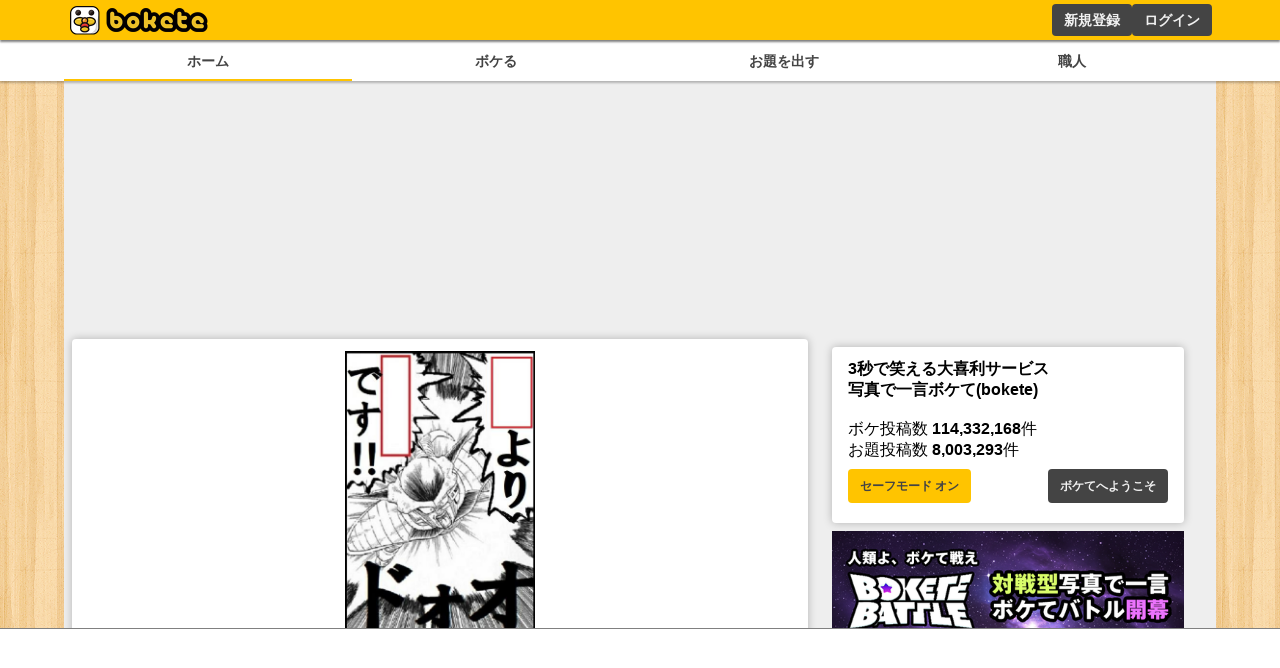

--- FILE ---
content_type: text/html; charset=utf-8
request_url: https://www.google.com/recaptcha/api2/aframe
body_size: 265
content:
<!DOCTYPE HTML><html><head><meta http-equiv="content-type" content="text/html; charset=UTF-8"></head><body><script nonce="qsmZYotEntZHrwrNXngMAw">/** Anti-fraud and anti-abuse applications only. See google.com/recaptcha */ try{var clients={'sodar':'https://pagead2.googlesyndication.com/pagead/sodar?'};window.addEventListener("message",function(a){try{if(a.source===window.parent){var b=JSON.parse(a.data);var c=clients[b['id']];if(c){var d=document.createElement('img');d.src=c+b['params']+'&rc='+(localStorage.getItem("rc::a")?sessionStorage.getItem("rc::b"):"");window.document.body.appendChild(d);sessionStorage.setItem("rc::e",parseInt(sessionStorage.getItem("rc::e")||0)+1);localStorage.setItem("rc::h",'1770104282301');}}}catch(b){}});window.parent.postMessage("_grecaptcha_ready", "*");}catch(b){}</script></body></html>

--- FILE ---
content_type: application/javascript; charset=utf-8
request_url: https://fundingchoicesmessages.google.com/f/AGSKWxVAtd6CfameQlIZVdkrLFxuGSZ0CaISIpE6xfzBqHVaqR7WgnKv7Cq8CQ2pbGSyidVNbxgnLyPCBevyUyJYHlQ2Y-Z_hAQDBEJJXYr4RFP-XCHI98Oa0rh2tOnyNZkn9MbQkojUO_NVKbZXTPpySQ0-ZEOifNFpggjARTm2i2AeW39G4wj1Tlf0Jeu4/_/adv_script_/468x60./google/adv.-ad-iframe//ad125.
body_size: -1286
content:
window['6024f86a-8ec0-4fa5-afec-770318e0e8a0'] = true;